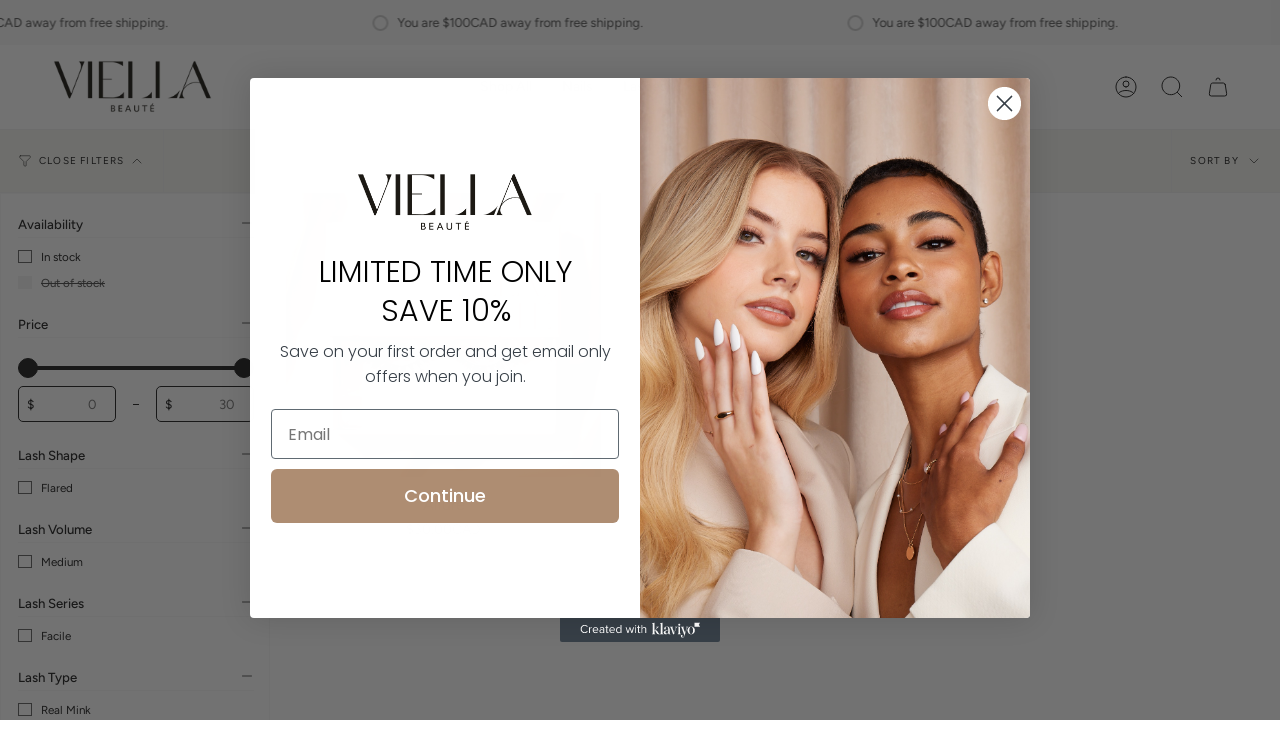

--- FILE ---
content_type: text/css
request_url: https://viellabeaute.com/cdn/shop/t/18/assets/theme-custom.css?v=77949506169119921561670361276
body_size: -472
content:
h1,h2,h3,h4,h5,h6{font-family:ivypresto-display,serif!important;font-weight:400!important;font-style:normal!important}.review__content blockquote p:last-of-type{font-family:ivypresto-display;margin-bottom:0}.product-item__image-content{position:absolute;bottom:0;left:0;text-align:left;padding:20px}@media screen and (max-width: 989px){.hero__content.hero__content--transparent{position:absolute;bottom:0}}.product-item__image-overlay span.metafield-multi_line_text_field{font-size:small}@media screen and (max-width:989px){.product-item__image-overlay span.metafield-multi_line_text_field{display:none}}.column__grid__item{display:flex;flex-direction:column}.column__grid__item .column__content{display:flex;flex-direction:column;justify-content:center;align-items:center;height:100%;flex:1}.column__grid__item .column__text.rte{flex:1}.product__price__wrap{display:block}
/*# sourceMappingURL=/cdn/shop/t/18/assets/theme-custom.css.map?v=77949506169119921561670361276 */
